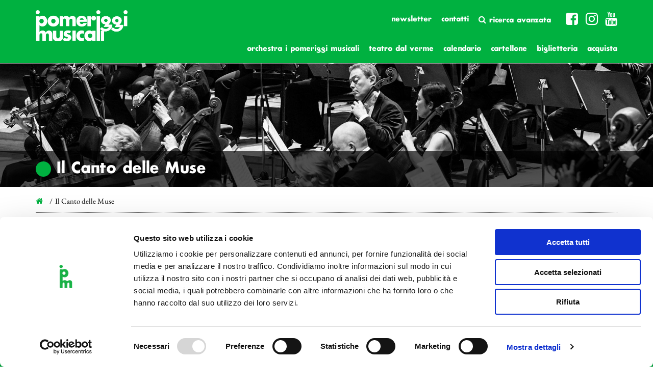

--- FILE ---
content_type: application/x-javascript
request_url: https://consentcdn.cookiebot.com/consentconfig/145325ca-37d7-46a6-a10a-758a983fc561/ipomeriggi.it/configuration.js
body_size: 235
content:
CookieConsent.configuration.tags.push({id:183638815,type:"script",tagID:"",innerHash:"",outerHash:"",tagHash:"17205471430426",url:"https://consent.cookiebot.com/uc.js",resolvedUrl:"https://consent.cookiebot.com/uc.js",cat:[1]});CookieConsent.configuration.tags.push({id:183638816,type:"script",tagID:"",innerHash:"",outerHash:"",tagHash:"5764899773865",url:"https://www.googletagmanager.com/gtag/js?id=G-YGEV1FZ2GV",resolvedUrl:"https://www.googletagmanager.com/gtag/js?id=G-YGEV1FZ2GV",cat:[3]});CookieConsent.configuration.tags.push({id:183638817,type:"script",tagID:"",innerHash:"",outerHash:"",tagHash:"3532130089346",url:"",resolvedUrl:"",cat:[1,5]});CookieConsent.configuration.tags.push({id:183638818,type:"script",tagID:"",innerHash:"",outerHash:"",tagHash:"2966254924143",url:"",resolvedUrl:"",cat:[1]});CookieConsent.configuration.tags.push({id:183638819,type:"script",tagID:"",innerHash:"",outerHash:"",tagHash:"131217534033",url:"",resolvedUrl:"",cat:[4]});CookieConsent.configuration.tags.push({id:183638820,type:"script",tagID:"",innerHash:"",outerHash:"",tagHash:"10293120929547",url:"https://www.ipomeriggi.it/wp-content/themes/prod/js/site.min.js?version=BQYyd9XBlMFCYhc7Zyoi7",resolvedUrl:"https://www.ipomeriggi.it/wp-content/themes/prod/js/site.min.js?version=BQYyd9XBlMFCYhc7Zyoi7",cat:[2]});CookieConsent.configuration.tags.push({id:183638821,type:"script",tagID:"",innerHash:"",outerHash:"",tagHash:"3765595810080",url:"https://www.google.com/recaptcha/api.js",resolvedUrl:"https://www.google.com/recaptcha/api.js",cat:[1]});

--- FILE ---
content_type: image/svg+xml
request_url: https://www.ipomeriggi.it/wp-content/themes/prod/images/TdV150%20bianco.svg
body_size: 26449
content:
<?xml version="1.0" encoding="UTF-8"?>
<svg id="Livello_1" xmlns="http://www.w3.org/2000/svg" xmlns:xlink="http://www.w3.org/1999/xlink" version="1.1" viewBox="0 0 1388 451.3">
  <!-- Generator: Adobe Illustrator 29.3.0, SVG Export Plug-In . SVG Version: 2.1.0 Build 146)  -->
  <defs>
    <style>
      .st0 {
        fill-rule: evenodd;
      }

      .st0, .st1 {
        fill: #fff;
      }
    </style>
  </defs>
  <g id="Livello_x5F_1">
    <g id="_1177227600">
      <path class="st0" d="M36.2,297.7h12.4v-15.2h-12.4v-15.7h-17.7v15.7h-8.2v15.2h8.2v36.9h17.7v-36.9ZM67.4,301.2c.9-5.3,4.4-8.4,9.7-8.4s9.1,3.3,10.2,8.4c0,0-19.9,0-19.9,0ZM67,312h36.9v-2c0-17.9-10.2-29.2-26.7-29.2s-27.8,10.6-27.8,28.1,11.3,27.8,28.3,27.8,16.8-3.1,21.2-8.6c2.2-2.9,3.1-4.6,4.4-9.3h-17c-2.2,3.5-4.4,4.9-8.6,4.9-7.1-.2-10.6-4-10.6-11.7h0ZM146.9,308.7c0,6.6-5.1,11.9-11.3,11.9s-11.5-5.3-11.5-11.9,5.1-11.9,11.5-11.9c6.2-.2,11.3,5.3,11.3,11.9h0ZM199.7,282.4h-10.4v-15.7h-17.7v15.7h-25.4v5.1c-2.9-3.3-4.4-4.2-8-5.5-2.4-.9-4.9-1.3-7.5-1.3-14.1,0-25,12.2-25,27.6s11,28.1,25.2,28.1,10.4-2,13.5-5.3c.4-.5,1.1-1.1,1.8-2.2v5.7h17.5v-36.9h7.7v36.9h17.7v-36.9h10.4s.2-15.2.2-15.2h0ZM201.5,334.8h17.9v-52.4h-18.1l.2,52.4ZM246.1,292.6c0-6.6-5.5-12.2-12.2-12.2s-12.2,5.5-12.2,12.2,5.5,12.1,12.2,12.1c6.6.2,12.2-5.3,12.2-12.1h0ZM287.9,308.5c0,6.6-5.1,11.9-11.3,11.9s-11.3-5.3-11.3-11.9,5.1-11.9,11.3-11.9,11.3,5.3,11.3,11.9h0ZM306.5,308.5c0-16.4-12.4-28.1-29.8-28.1s-29.8,11.7-29.8,28.1,12.4,28.1,29.8,28.1,29.8-11.5,29.8-28.1h0ZM351.1,308.7c0,6.6-5.1,11.9-11.3,11.9s-11.5-5.3-11.5-11.9,5.1-11.9,11.5-11.9c6.2-.2,11.3,5.3,11.3,11.9h0ZM350.4,334.8h17.5v-84.6h-17.5v37.3c-2.9-3.3-4.4-4.2-8-5.5-2.4-.9-4.9-1.3-7.5-1.3-14.1,0-25,12.2-25,27.6s11,28.1,25.2,28.1,10.4-2,13.5-5.3c.4-.5,1.1-1.1,1.8-2.2v6ZM412.5,308.7c0,6.6-5.1,11.9-11.3,11.9s-11.5-5.3-11.5-11.9,5.1-11.9,11.5-11.9c6.2-.2,11.3,5.3,11.3,11.9h0ZM411.9,334.8h17.4v-52.4h-17.4v5.1c-2.9-3.3-4.4-4.2-8-5.5-2.4-.9-4.9-1.3-7.5-1.3-14.1,0-25,12.2-25,27.6s11,28.1,25.2,28.1,10.4-2,13.5-5.3c.4-.5,1.1-1.1,1.8-2.2v6ZM433.9,334.8h17.5v-84.6h-17.5v84.6ZM492.5,334.8l25.9-52.4h-19.7l-11.9,26.7-11.9-26.7h-19.7l25.6,52.4h11.7ZM533.1,301.2c.9-5.3,4.4-8.4,9.7-8.4s9.1,3.3,10.2,8.4h-19.9ZM532.7,312h36.9v-2c0-17.9-10.2-29.2-26.7-29.2s-27.8,10.6-27.8,28.1,11.3,27.8,28.3,27.8,16.8-3.1,21.2-8.6c2.2-2.9,3.1-4.6,4.4-9.3h-17c-2.2,3.5-4.4,4.9-8.6,4.9-7.1-.2-10.6-4-10.6-11.7h0ZM573.8,334.8h17.9v-52.4h-17.9v52.4h0ZM618.4,292.6c0-6.6-5.5-12.2-12.2-12.2s-12.2,5.5-12.2,12.2,5.5,12.1,12.2,12.1c6.6.2,12.2-5.3,12.2-12.1h0ZM689.1,334.8h17.5v-34c0-5.5-.9-9.3-2.9-12.2-2.9-4.4-8.2-7.1-14.1-7.1s-13,3.3-16.8,9.7c-4-6.8-9.1-9.7-16.8-9.7s-10.8,2-16.1,7.3v-6.4h-17.4v52.4h17.4v-25.9c0-4.6.5-7.1,1.1-8.8,1.1-2.4,4.2-4.4,6.9-4.4s6,2.2,6.8,5.1c.7,2,.9,2.7.9,8.4v25.9h17.4v-25.9c0-4,.4-6.2,1.3-8.2,1.3-2.9,4.2-4.9,7.3-4.9s5.3,1.8,6.4,4.4c.9,2.2.9,2.9.9,8.4v25.9h.2ZM748.6,301.2h-20.1c.9-5.3,4.4-8.4,9.7-8.4s9.3,3.3,10.4,8.4h0ZM764.9,312v-2c0-17.9-10.2-29.2-26.7-29.2s-27.8,10.6-27.8,28.1,11.3,27.8,28.3,27.8,16.8-3.1,21.2-8.6c2.2-2.9,3.1-4.6,4.4-9.3h-17c-2.2,3.5-4.4,4.9-8.6,4.9-7.1,0-10.8-3.8-10.8-11.7h37.1,0Z"/>
      <path class="st0" d="M105.2,85.8c0-6.6-5.5-12.2-12.2-12.2s-12.2,5.5-12.2,12.2,5.5,12.2,12.2,12.2,12.2-5.3,12.2-12.2Z"/>
      <path class="st0" d="M315.1,85.8c0-6.6-5.5-12.2-12.2-12.2s-12.2,5.5-12.2,12.2,5.5,12.2,12.2,12.2,12.2-5.3,12.2-12.2Z"/>
      <path class="st0" d="M245.7,85.8c0-6.6-5.5-12.2-12.2-12.2s-12.2,5.5-12.2,12.2,5.5,12.2,12.2,12.2,12.2-5.3,12.2-12.2Z"/>
      <path class="st0" d="M175.4,85.8c0-6.6-5.5-12.2-12.2-12.2s-12.2,5.5-12.2,12.2,5.5,12.2,12.2,12.2,12.2-5.3,12.2-12.2Z"/>
      <path class="st0" d="M34.9,85.8c0-6.6-5.5-12.2-12.2-12.2s-12.2,5.5-12.2,12.2,5.5,12.2,12.2,12.2,12.2-5.3,12.2-12.2Z"/>
      <path class="st0" d="M306,166.6v83.5h-14.4v-78.9c0-15.2-1.3-23-4.6-29.2-5.3-9.5-19-15.9-33.1-15.9s-28.3,6.4-33.6,15.9c-2.7,5.1-4,11.3-4.4,21.6v86.6h-14.6v-86.6c-.5-10.4-1.8-16.6-4.4-21.6-5.3-9.5-19-15.9-33.1-15.9s-28.3,6.4-33.6,15.9c-3.3,6.2-4.6,13.9-4.6,29.2v78.9h-14.6v-78.9c0-15.2-1.3-23-4.6-29.2-5.3-9.5-19-15.9-33.1-15.9s-28.3,6.4-33.6,15.9c-3.3,6.2-4.6,13.9-4.6,29.2v78.9h-14.4v-83.5c0-18.6,2.4-27.6,10.8-36.5,9.3-10.2,25-16.1,41.5-16.1s32.5,6.2,41.8,16.1c1.5,1.5,2.6,3.1,3.7,4.9,1.1-1.5,2.4-3.3,3.8-4.9,9.3-10.2,25-16.1,41.5-16.1s32.5,6.2,41.8,16.1c1.3,1.3,2.4,2.9,3.5,4.2,1.1-1.5,2.2-2.9,3.5-4.2,9.3-10.2,25-16.1,41.5-16.1s32.5,6.2,41.8,16.1c7.7,8.8,10.2,17.9,10.2,36.5h0Z"/>
    </g>
  </g>
  <g>
    <path class="st1" d="M1186.4,206.6v-2.3c-3.8,0-5.4.2-8,.2s-4.6-.2-8-.2l-18,43.6-18.1-43.6c-3.4,0-4.7.2-8.2.2s-5.1-.2-8.1-.2v2.3h3.7c3.2.2,3.6.4,3.6,2.3v53.4h2.8v-50.8l19.9,47.7h2.6l19.9-47.7v42c0,7.6,2.4,9.6,7.7,9.6h.9v-54.2c0-2.2.7-2.2,3.6-2.3h3.6Z"/>
    <path class="st1" d="M1206.4,263.1v-39.4c0-.7-.2-.9-1.1-.9s-7.3.5-13.1.5v2.1h4.9c1,0,1.3.5,1.3,1.6v27.8c0,4.9,1.8,8.3,6.4,8.3h1.5Z"/>
    <path class="st1" d="M1331.8,263.2v-29.9c0-6.6-5.2-11.4-12.9-11.4s-10.9,3.3-13.2,8.6v-6.7c0-.7-.2-.9-1-.9s-7.3.5-13.1.5v2.1h4.9c1,0,1.3.5,1.3,1.6v35.3h7.9v-23.9c0-6.7,4.5-13.2,10.8-13.2s7.4,2.7,7.4,9v20.5c0,4.9,1.8,8.3,6.4,8.3h1.5Z"/>
    <path class="st1" d="M1233.4,254.8v-50c0-.7-.2-.9-1-.9s-7.3.5-13.1.5v2.1h4.9c1.1,0,1.3.5,1.3,1.6v55h1.5c4.6,0,6.4-3.4,6.4-8.3"/>
    <path class="st0" d="M1271.8,249c0,5.7-3.6,12-9,12s-7.7-2.3-7.7-8.5,4.7-10.4,13.5-10.8h1.9c1.2-.2,1.3,0,1.3,1.2v6.1ZM1280,263.1c0-1.9-.5-6-.5-8.3v-22.9c0-6.5-6.2-10.1-13.8-10.1s-16.3,5.6-16.3,8.1,1.5,3.3,3.5,3.3c5.7,0,3.5-9.2,11.8-9.2s7.1,2.3,7.1,6.8v7.3c0,1.2,0,1.3-1.3,1.3h-2.4c-12.2.5-21.6,5.9-21.6,13.2s5,10.7,15.4,10.7,9.1-3.8,10-7c.4,5.2,3,6.8,6.8,6.8h1.3Z"/>
    <path class="st0" d="M1375.1,242.1c0,11.9-1.9,19-10.9,19s-10.9-7.1-10.9-19,1.7-17.9,10.9-17.9,10.9,8,10.9,17.9M1384,242.1c0-10.7-8.1-20.3-19.8-20.3s-19.8,9.5-19.8,20.3,8,21.3,19.8,21.3,19.8-9.2,19.8-21.3"/>
    <path class="st0" d="M1366.8,177.2c0,5-1.7,8.5-5,8.5s-5.1-3.6-5.1-8.5.9-8.1,5.1-8.1,5,4,5,8.1M1370.4,187v-26.9c0-.3,0-.4-.5-.4s-3.4.2-6.1.2v1h2.3c.5,0,.6.2.6.7v9.5c-.5-1.4-2.2-3.2-5.3-3.2-5.1,0-8.9,4.4-8.9,9.4s3.1,9.8,8.7,9.8,4.8-1.4,5.7-4c0,2.4.8,3.9,3,3.9h.5Z"/>
    <path class="st0" d="M1381.6,187v-18.2c0-.3,0-.4-.5-.4s-3.4.2-6,.2v1h2.3c.5,0,.6.2.6.7v12.9c0,2.3.8,3.8,3,3.8h.7Z"/>
    <path class="st1" d="M1149.3,182.1v-2.8c-2.8,3.8-7.5,6.7-12.9,6.7-8.1,0-10.9-5.3-10.9-19s2.7-17.9,11.3-17.9,10.5,3.6,11,9.2h1.5c0-1.2-.1-3-.1-4.3s.1-3,.1-4.4c-1.3,0-6.4-2.2-12.5-2.2-9.5,0-17.9,7.1-17.9,19.7s7.6,20.9,17.5,20.9,9.9-2.1,12.9-5.8"/>
    <path class="st0" d="M1176.8,173.4c0,8.1-1.3,12.9-7.4,12.9s-7.4-4.8-7.4-12.9,1.2-12.2,7.4-12.2,7.4,5.5,7.4,12.2M1182.9,173.4c0-7.3-5.5-13.8-13.5-13.8s-13.5,6.5-13.5,13.8,5.4,14.5,13.5,14.5,13.5-6.2,13.5-14.5"/>
    <path class="st1" d="M1232.4,187.7v-20.3c0-4.4-3.3-7.8-8.4-7.8s-7.3,2.6-8.7,5.8c-.5-2-2.6-5.8-8.3-5.8s-7.1,2.2-8.6,5.8v-4.5c0-.5-.1-.6-.7-.6s-4.9.4-8.9.4v1.4h3.3c.7,0,.9.4.9,1.1v24h5.4v-16.3c0-4.6,3.2-8.9,6.9-8.9s4.7,1.8,4.7,6.1v13.9c0,3.4,1.2,5.7,4.3,5.7h1v-16.8c0-4.5,3.2-8.9,6.9-8.9s4.7,1.8,4.7,6.1v13.9c0,3.4,1.3,5.7,4.4,5.7h1Z"/>
    <path class="st1" d="M1267.2,187.7v-27h-5.4v15.9c0,4.6-2.9,8.9-7.1,8.9s-4.9-1.8-4.9-6.1v-18.5c0-.5-.1-.6-.7-.6s-4.9.4-8.9.4v1.4h3.4c.7,0,.9.4.9,1.1v16.9c0,4.5,3.4,7.8,8.6,7.8s7.2-2.2,8.8-5.8c0,3.4,1.2,5.7,4.4,5.7h1Z"/>
    <path class="st1" d="M1302.3,187.7v-20.3c0-4.4-3.5-7.8-8.7-7.8s-7.4,2.2-9,5.8v-4.5c0-.5-.1-.6-.7-.6s-4.9.4-8.9.4v1.4h3.4c.7,0,.9.4.9,1.1v24h5.3v-16.3c0-4.6,3.1-8.9,7.3-8.9s5,1.8,5,6.1v13.9c0,3.4,1.2,5.7,4.4,5.7h1Z"/>
    <path class="st0" d="M1330.2,171.4c0,.9,0,1-.9,1h-10.5q-.9,0-.9-.9c0-5.8,1.9-10.2,6.4-10.2s5.9,4.5,5.9,10.1M1336.1,172.5c0-6.4-4.8-12.9-11.8-12.9s-12.4,6.3-12.4,13.8,4.4,14.5,12.8,14.5,8.8-2.3,10.5-4.3v-2.5c-2.6,3.5-6.1,5.2-10.1,5.2s-7.2-4.6-7.2-11.2.1-1,1-1h16.5c.5,0,.8-.3.8-1.4"/>
    <polygon class="st1" points="1006.8 188.2 968.5 188.2 968.5 136 938.4 136 938.4 188.2 899.4 188.2 899.4 218.3 938.4 218.3 938.4 274.3 953.4 279.6 968.5 274.3 968.5 218.3 1006.8 218.3 1006.8 188.2"/>
    <path class="st1" d="M876.4,121.7c4.2,6.4,2.6,16.3-1.5,22.3-1.8,2.5-3.6,5.1-6.1,6.9-4.1,4.1-8.9,8.1-11,13.5,0,0-.2.2-.3,0h-.1c1.2-5.1,2.7-10,4.8-14.6,2-5.6,6.2-9.8,8.9-14.9.4-1.1,1-2.2.6-3.4-.2-.2-.4-.2-.6-.2-2.1,1.4-3.5,3.8-5.1,5.6-2.4,3.5-5,7.1-6.9,11v.2c0,0-.2,0-.2,0-2.1,4.3-3.8,8.8-5.1,13.5-.1.2,0,.7-.3.7-.4-3.9-2.3-7.2-2.8-11,1.9-8.6,6.1-17,13.5-22,3.4-2.5,6.8-5.9,8.5-9.7.3-.4.9-.4,1.4-.4,1,.5,1.5,1.5,2.1,2.3"/>
    <path class="st1" d="M848.6,137.4c.5.7-.2,1.5,0,2.2-2.6,7.1-1.3,15.7,1.1,22.5,1.3,5.1,1.6,11.1.4,16.3-.1.2-.4,0-.5-.2-.4-.9-1.1-1.6-1.4-2.6-3.3-5.3-5.7-10.9-6.4-17.3-.4-2.7.5-5.4,0-8.1,0-.3-.2-.5-.5-.6-.9-.2-1,.9-1.5,1.4-3.3,9.5,1.1,18.9,5.6,26.6,1,2,2.2,3.9,3,6,2.6,5.9,4.4,12.5,3.6,19.5,0,1.3-.5,2.5-.8,3.7h0c-1.2-2.5-2.7-5.2-5.1-6.7l-1.1-.5c-.2-3.4-1-6.4-1.9-9.4-1.7-6.7-5.9-12-8.1-18.4-.2-.1-.2-.3-.2-.6-1.8-4.9-2.8-10.6-1.7-16.2,1.4-7.1,5.6-13.4,12-17.2,1.1-.4,2.9-1.8,3.9-.3"/>
    <path class="st1" d="M880.1,151.4c2.8,8.4.4,17.6-4.3,24.3-3.5,5.6-9.6,8.9-14,13.8-2.3,2.3-4.5,4.6-6,7.3-.3-.2,0-1-.2-1.5,0-2.2-.7-4.2-1.2-6.3.6-.6.9-1.4,1.5-2,4.5-6,11.4-9.7,15.3-16.1,1.8-2.8,3.5-5.6,4-8.9-.2-.5,0-1.2-.5-1.4-1.1,0-1.6,1.2-2.2,1.9-2.8,5.8-7.5,10.5-12.3,14.6-2.6,2.5-5.3,4.8-7.1,8h-.2c-.2-1,.2-2,.1-2.9,1.5-11,9.3-20,17.6-26.1,2.4-2.2,4.5-4.6,5.6-7.7.2-.3.5-.7.9-.6,1.8.2,2.3,2.2,2.9,3.6"/>
    <path class="st1" d="M832,174.9c.3.5.5,1.2.5,1.8.4,5.5,2.1,10.4,4,15.2.2.3.4.6.5,1,2.5,5,5.8,9.4,7.6,14.6.5,1.3.8,2.6,1.3,3.9.7,2.6,1.6,5.1,1.6,7.9h-.1c-3.8-4.5-9-7.7-11.8-12.7-2.5-3.8-4.1-8.2-4.9-12.9-.4-1.4-.3-2.9-.8-4.3-.2-.4-.5-.8-.9-1-1,.2-.9,1.4-1.2,2.2-.5,4.1.4,8.1,1.4,11.9.5.8.6,1.7,1,2.5,2.2,5.6,6.5,10,10.9,14.1,2.9,2.8,5.6,5.9,7.9,9.3-1.4,2.7-2.5,5.5-3.4,8.4h-.1c-1.1-1.7-2.2-3.5-3.4-5.3-3.6-5.5-8.3-9.2-12.7-14.1-5.1-6-8.1-13.9-8.2-22.5.1-7.4,2.9-14.1,7.8-19.2.6-.8,1.9-1.6,2.8-.8"/>
    <path class="st1" d="M877.4,185c.9,1.1,0,2.4-.3,3.5-2.2,5.6-.9,12.5-3.1,18-2.4,8.2-8.1,14.1-12.8,21-.3.9-1.1,1.7-1.6,2.7-2.3,4.5-4.2,9.2-4.3,14.6h-.1c-1.6-2-3.5-4.4-6.3-4.9-.2-.3,0-.6.1-1,2-6.7,5.2-12.8,9.5-18.3,5.2-6.5,10.5-13.5,11.6-22.3,0-.9.2-2-.6-2.5-1.2.3-1.6,1.6-2,2.6-.9,3-2.3,5.6-3.6,8.4-1.4,2.1-2.6,4.3-4.1,6.3-2.5,3.7-5.9,7-8.3,10.8,0,0-.3.2-.3,0-.8-13.9,6.3-25.7,15.9-34.1,2.3-1.9,4.7-3.5,7.4-4.9.8-.2,2-.6,2.8,0"/>
    <path class="st1" d="M829.6,222.8c3.1,7.1,8.7,13.1,14.8,17.5,5.5,4.8,10.5,10.3,13,17.1-.2.2-.6-.1-.8-.1-9.3-4.3-18.9-9.7-23.9-19.1-.6-.9-1-2-2.2-2.2-.6.4-.4,1.4-.3,2,1.4,5.9,5.6,10.1,10.3,13.8,6.3,5.3,14.6,7.3,21.1,12.3,4.1,3,7.9,6.7,10.3,11.2,0,.2-.3.2-.4.2-1-.6-2.3-1-3.5-1.3-1.7-.3-3.5-.4-5.1.2h-.2c-2.7-3.1-6.4-5.7-10-7.7-1.8-1.1-3.6-2-5.5-2.8-3.7-1.9-7.7-3.7-10.8-6.4-8.7-6.9-13.9-18.1-11.3-29.7.4-2.1.9-4.3,2.3-5.9.4-.4.8-.4,1.3-.3.5.2.8.8,1.1,1.2"/>
    <path class="st1" d="M876.5,222.8c3.3,8.8,1.3,19.6-2.6,27.4-2.1,5.1-4.3,10.3-3.6,16.3-.7-.3-1.2-1-1.8-1.6-1.5-1.2-3-2.6-4.6-3.7.3-.6.2-1.3.4-1.9.5-1.8.9-3.7,1.7-5.4,0-.9.6-1.6.9-2.4,1.2-2.9,2.8-5.7,3.9-8.7,1.3-3.6,2.9-7.7,1.9-11.8-.1-.2-.2-.3-.4-.4-.8-.2-1,.8-1.3,1.2-1,3.6-2.1,7.1-3.7,10.4-2.3,4.8-5.1,9.3-6,14.7-.2,0-.2-.3-.3-.5-.9-2.9-1.5-5.9-1.6-9.1-.1-6.9,2.9-12.6,6.7-17.6,2.3-3.3,4.7-7.1,5.4-11.4.2-.4.6-.7,1-.9,2.3.5,3.2,3.2,4,5.2"/>
    <path class="st1" d="M843.1,266.4c4.4,4.7,10.7,7.4,16.5,10,2.1.8,4.1,1.8,6.1,2.9.6.2,1,.6,1.5.8,2.8,1.7,5.5,3.6,8.1,6,.5.6,1.2,1.2,1.6,1.9-1.9-.2-3.9-.5-5.9-.6-.4-.1-.9,0-1.3-.2-7.4-.9-14-4.1-19.3-9-.8-.5-1.5-1.2-2.4-1-.6.9.3,1.8.6,2.6,5,6.5,12.9,9.7,21,11,4.5.5,8.9,1.3,13.1,2.6.3.2.2.6.3.9.7,2.5,1.9,5,3,7.3-.4.2-.7,0-1-.3-5.6-2.1-11.7-3.3-17.8-4.3-2.5-.5-5-1.2-7.3-2-7.1-2.8-12.9-7.8-16.8-14.4-1.9-3.3-3-7.1-3.4-11.2-.1-1.5-.3-3.4,1-4.3,1.1-.5,1.8.7,2.4,1.2"/>
    <path class="st1" d="M882.9,249.5c.7,1.5.5,3.3.9,4.9,1.2,5,4.5,9.2,5.4,14.3,1.7,7.6,2,15.7,4.1,23,1.1,4,3.1,8,5.4,11.3-1.8-.4-3.6-1.1-5.6-.9-.8,0-1.5.2-2.1.5-5.4-7.7-6.3-17.7-7-27.5-.5-4.1-1.2-8-2.2-11.9-.3-.6-.5-1.5-1.1-1.9-.9-.1-.8.9-1.1,1.4-.6,4.9,1.1,9.4,1.2,14.2.4,3.6.2,7.3.8,10.8-.2-.1-.4-.3-.5-.5-.8-.8-1.3-1.5-1.8-2.3-4-5.9-6.2-12.9-5.3-20.6.4-2.9,1.2-5.7,2.1-8.3.3-.2.3-.5.3-.8,1.2-2.1,2.3-4.3,4.2-5.8.6-.4,1.8-.7,2.1.1"/>
    <path class="st1" d="M875.1,303c4.8,1.8,10.1,2.6,15.5,2.7,5.7.8,11.4,2.3,15.9,5.6l-.2.2c-8.4-.6-17.4,1.6-25-1.6-.7-.2-1.6-.7-2.3-.2,0,.2-.2.3-.2.5.9,1.4,2.3,1.9,3.6,2.6,5.1,2.1,11.3,2.2,17.1,1.9,8.8-.2,17.1,1.3,24.5,4.9h0c-3.7.9-7.2,1.9-10.5,3.4-4.5-1.1-9.3-1.5-14.1-1.4-.8,0-1.7.2-2.5,0-2,0-3.8-.4-5.7-.5-1.9-.4-3.9-.8-5.7-1.5-7.4-2.5-13.8-8.1-16.9-15.3-.3-1-.6-2.1-.3-3.2.2-.3.5-.5.8-.7,2.3.4,4,1.7,6.2,2.5"/>
    <path class="st1" d="M899.1,279.2c7.4,1.6,13,7.8,16,14.3,4.4,8.6,9.8,17.7,18.1,22.9.6.2.9.5,1.3.8-.1.3-.7.4-1.1.4-8.4,1.1-14.6-5.2-18.1-11.5-2.2-4-3.9-8.3-6.3-12.1-1.5-2-2.9-4.7-5.2-5.9-.4,0-.5.2-.6.5-.1,1.2.7,2.2,1.1,3.2,4.1,5.8,5.4,13.1,9.9,18.7,0,.1,0,.2-.1.3-6.2-2-11.2-6.7-13.5-13-2.2-5.5-2.5-11.8-5.6-16.8-.1-.5-.3-1.2.2-1.6,1.1-.8,2.6-.4,3.8-.2h.2Z"/>
    <path class="st1" d="M1032.1,279.1c0-1,0-2.2,0-3.2.5,0,1.1,0,1.4-.6,2.6-3.4.8-8.5,3-12,.4-1,1.4-1.8,2.6-1.8,1.6.4,2.7,2.1,3.4,3.4.3.7.7,1.6,1.4,1.7.1,0,.3,0,.4,0,2.5-1.3,2.9-4.2,3.8-6.6.5-1.9,1.1-3.8,2-5.6.7-1.1,1.5-2.1,2.8-2.5.2-.2.6,0,.8,0,1.3.4,1.8,1.9,1.9,3.1.1.4.5.8.8,1,1.5.2,2.3-1.2,3.2-2,1.9-3.3,4.3-6.7,8.3-7.6,1.2,0,2.4.2,2.9,1.3,1.7,3.1-.3,6.4-1.2,9.3-.2.7-.3,1.8.3,2.4.9.3,2,0,2.9.3.7.2,1.2,1,1.2,1.7-.3,3.4-3.5,5.4-5.9,7-1.9,1.3-4.2,2.1-5.5,4.2,0,.3,0,.6,0,.9.4.5,1,.4,1.4.6,1.1,0,2.1.7,2.4,1.7.2,2-1.8,3-2.9,4-2.7,1.5-5.8,2.3-8.8,3.2-1.4.7-2.9,1.2-3.9,2.5-.1.3-.3.8,0,1.1.8,1,2.5.4,3.5,1,1,.2,2.3.9,2.4,2.2-.3,2.3-2.7,3.4-4.7,4.1-.3,0-.6.1-.9.3-.8.2-1.6.4-2.4.5-1.5.3-3.1.4-4.7.2,1.1-2.9.9-6.8-1.2-8.9l-1.4-1.1c3.2-2.8,6.3-5.7,9.2-8.6,0-.2.4-.4.6-.6,1.7-1.9,3.4-3.8,5-5.6.8-.8,1.3-1.6,1.9-2.3,1.1-1.3,1.9-2.7,2.9-4.1,0-.2.2-.4.3-.5,1.1-1.6,2-3.2,2.4-5.1,0-.2,0-.5-.1-.7-.1-.2-.4-.3-.7-.2-1.2.5-2,1.7-2.8,2.7-7,9.1-15.6,16.7-24.2,24.1-.5,0-1.1.2-1.6.4-1.1,0-1.8.6-2.8.8-.6-1.6-.2-3.6.2-5.2v-.9Z"/>
    <path class="st1" d="M1047,187.6c1.8-.7,5,2.1,5.2-1.2-.6-4.1-4.1-6.8-5.3-10.4-.6-1.3-1.1-3-.7-4.5,0-.5.5-.9.9-1.2.6-.5,2.4-.1,2.8,0,.9.4,1.7.5,2,.3.4-.3.6-.7.5-1.2-.5-2.1-2-3.5-3-5.3-.9-2.1-2.3-4.6-1.1-6.9.2-.4.5-.5.8-.6.8-.2,1.5-.2,2.2.1.9.4,2.1,1.1,3.1-.6,1.7-2.7-.2-6.4.4-9.6.3-1.8,1-3.9,2.8-4.6.7-.3,1.5,0,2.1.3,3.3,2,3.6,6.1,6.1,8.8.3.4.9.8,1.5.8,1.2-.6,1.8-2.1,3.3-2.2.8,0,1.6.6,2,1.3,2.1,5-.9,10-.6,15.2.2.6.3,1.4,1,1.7.7.3,1.2-.2,1.7-.6.7-1,1.8-1.7,3.2-1.7.7.2,1.1.7,1.3,1.4.7,4.7-2.6,8.2-4.2,12.2-.2.8-.5,1.9,0,2.6.4.4,1.1.5,1.6.2,1-.5,2.2-1,3.3-.3,1.2,1.1.6,3.1.1,4.5-.5,1.1-1,2.1-1.7,3-2.1-1.3-5.3-1.1-7.2.4-3.5,2.6-5,6.6-5.3,10.7-.9-.5-1.9-.9-2.9-1.1.6-3.3.9-6.8,1.4-10.2,0-.2,0-.3,0-.5.2-2.9.4-6.2.5-9.3,0-6.5-.4-13.3-1.7-19.5-.7-1.6-.7-3.8-2.4-4.7-.6.1-.6.7-.8,1.2-.2,2,.6,6.5.6,6.5.8,7.9.5,16.4-.4,24.1-.4,1.8-.4,3.9-.8,5.7-1.1,7.1-2.5,13.9-3.9,20.9,0,0-.1.1-.2.1-.9-.6-2-.7-3.1-.9-.1-.6,0-1.3-.2-2-.5-5-1.7-9.9-4.3-14-1.1-2.2-2.1-4.5-1.9-7.2.1-.8.6-1.8,1.4-2.1"/>
    <path class="st1" d="M1058.6,222.4c-.2-.1,0-.3,0-.5.2-1.5-.2-2.9-.5-4.2.7.3,1.5.9,2.3.5.3-.3.5-.7.6-1.1.4-1,0-2.2-.2-3.2-.7-2.4-1.6-4.8-1.4-7.4,0-1.3.5-2.8,1.8-3.2,2-.3,2.9,1.3,4.3,2.4.4,0,.9.3,1.4,0,1.7-1.4,2-3.6,2.5-5.7.7-2.8,1.8-5.8,4.4-7.4,1-.3,2.1-.5,2.9.2,2.3,1.7,2.4,4.8,2.6,7.6-.1.4-.1.9-.1,1.3,0,.9.1,1.8.9,2.4,1.1.3,1.5-.8,2.4-.8.4-.4,1-.3,1.6-.3,1.2.2,1.4,1.4,1.6,2.4,0,4.9-3.3,8.5-5.7,12.4-.2.7-.6,1.6-.1,2.3.9.8,2,0,3,0,.4,0,.8.2,1.2.3.8.5.9,1.4.8,2.3-.3,1.5-1.2,2.8-2.2,3.9-.5.9-1.5,1.5-2.1,2.3-.3.2-.6.5-.9.7-1.5,1.8-4,2.9-4.4,5.4,0,.4.3.7.6.8,1.3.2,2.5-.4,3.9-.2.8.2,1.6.4,2.1,1.1.9,2.3-1.3,4.1-2.8,5.4-1.6,1.2-3.4,2-5.2,2.8-.1,0-.3,0-.3-.2-1.5-1.9-3.7-2.6-6.1-2.4-1.7.3-3.5.9-4.8,2.1-.3-1.2-1.1-2.3-2.2-2.9,1.9-2.7,3.9-5.6,5.6-8.3.9-1.3,1.7-2.9,2.6-4.1,1-2.4,2.5-4.6,3.4-7.2.4-1.3,1-2.6,1.4-4.1.9-3.5,1.9-7.3,1.2-11.2,0-.4-.2-.9-.6-1.2-.8,0-1,1-1.3,1.6-.6,2.1-.9,4.3-1.7,6.3-2,6-4.6,11.8-8,17.2-.5-1.7-2-3-3.7-3.3-.6-.1-1.3-.1-1.9,0-.2-.6.3-1,.4-1.5.4-1.1.7-2.3.8-3.5"/>
    <path class="st1" d="M1026.6,132.9c.8-.5,2.1-.3,3-.2.2,0,.7,0,1,0,1.6-.4,1.9-2.6,1.4-3.7-.9-2.3-4.1-4.7-3.7-7.6.2-.9.8-1.7,1.8-2,3.7-1.5,7.8,3.5,10.7,5.4,1.2.7,2.3,1.8,3.9,1.4,1.1-.7,1.1-2.3,2.4-2.7,1.3-.1,2.4.6,3,1.7,1.9,3.4,2.4,7.4,2.8,11.4.2,1.5.2,3.1.3,4.6-.8,1.3-1.4,2.8-1.7,4.5-.4,2.3,0,4.7.3,6.9-.7,0-1.4-.3-2.2-.2-1.6-7.3-4.4-14.4-8.6-20.5-.9-1-1.8-2.5-3.2-2.6-.4.2-.4.6-.3.9.1.5.1,1,.5,1.4,0,.5.3.8.4,1.2,3.5,6.4,6.1,13.7,7.7,21,0,.7-.7,1-.9,1.7-.3.9-.4,2-.6,2.9h-.1c-2.4-3.4-8.6-4-11-7.6-.6-.6-.9-1.8-.6-2.8.7-1.3,2.4-.8,3.6-1.1.4-.2.6-.6.6-1-.6-1.9-2.6-3.1-4.2-4.1-2.8-1.5-6-3.6-6.9-6.8-.2-.8,0-1.6.7-2"/>
    <path class="st1" d="M1027.5,154.1c.8-.5,1.7-.3,2.6-.2.4.1.7.3,1,.4,3.1,1.4,8.7,6.3,12.2,7,.6.1,1.1-.2,1.5-.5.4,1.7,1,3.2,2,4.6.2.1.3.4.4.6-1.5.4-3,1.5-3.6,3l-.3.5c-1.5-2.3-4.3-4.6-6-5.3-.3-.1-.8.2-.8.5,0,1.9,1.7,3.4,2.6,4.8,3,4.4,5.5,9.8,6.6,14.6-.8.4-1.7,1-2.3,1.9-1.7,2.8-1.1,6.7.2,9.5.7,1.7,1.9,3.3,2.6,5.1,1.2,2.9,2,5.9,2.5,9,0,1.3-.2,2.7,0,4-.2.1,0,.3-.2.4-.3-.2-.2-.5-.3-.7-1.8-6.1-11.2-12.2-15.1-16.9-1.9-2.7-4-5.7-3.3-9.3.3-.9,1.1-1.4,2-1.4,1,0,2.1.3,3.1.3.5-.1,1-.3,1.2-.8.4-1.6-.7-2.8-1.5-4-1.2-1.6-2.8-2.7-4.2-4.3-.2,0-.2-.3-.3-.4-1.5-1.7-3.1-3.1-2.5-5.6.6-1.1,1.8-1,2.8-1.1.3-.3.7-.5.8-1,0-3-2.2-5-3.4-7.4-.9-1.6-1.6-3.5-1.4-5.5.3-.6.5-1.3,1.2-1.7"/>
    <path class="st1" d="M1025.8,246.8c.2-1.2.2-2.4.5-3.5.3-1.2.8-2.6,2.2-3,1.8-.2,3.3,3.3,4.8.9.7-1.7.1-3.6-.3-5.2-.5-1.8-1.5-3.4-1.9-5.4-.9-1.6-1.1-3.5-1.3-5.4.1-1,.2-2.1,1.1-2.7.8-.9,2,.2,2.9-.4.5,0,.7-.4.9-.6.6-3.3-1.6-5.7-1.1-9.1,0-1.8.7-3.7,2.2-4.6,1.7-1.1,4.4,0,5.4,1.3,1.3,1.7,2.5,3.7,3.3,5.7,1.3,2.8,2,5.4,5.3,3.1,1-.7,1.8-1.8,3.3-1.8.9.1,1.5.9,1.7,1.7.4,2,.2,4.2-.4,6-.4,1.3-.8,2.6-.9,4-.2,1.1,0,1.8.2,2.8.2.3.4.7.8.8.8,0,1.4-.7,2.2-.8.8-.4,1.9-.5,2.7,0,.6.5.8,1.3.8,2-.4,3.8-4,6-5.5,9.3-.1.5-.3,1,0,1.5.1.3.4.4.7.5,0-.2.2,0,.3,0,.4-.2.9,0,1.3-.3,1.1,0,2.3.1,2.9,1.1.7,2-.9,3.7-2.1,5h-.2c-1.2-1.5-3-2.1-4.9-1.9-5.2,1.3-6.8,6.7-8.2,12.1-.4-.6-1.1-1.4-2-1.9,4-12.7,3.7-22.1,1.5-32.4-.5-2-.7-4.2-2.3-5.7-.3,0-.6.1-.8.4-.5,1-.2,2.1-.2,3.3,1.7,14.9.7,24-2,33.5-.8,0-2.2.3-3,1-2.9,2.4-4,6.1-3.8,10,0,1.2-.2,2-.8,3-2.3-6.4-5.5-7.1-7.8-5.9,3.6-5.6,2.6-11.5,2.3-18.4"/>
    <path class="st1" d="M997.7,285.2c1.1-1.2,2.6-2.9,4.3-2,1.6.9.6,3.2,2.1,4.1,1.7,1,2.6-2.1,3.2-3.8,1.1-3,1.4-6.2,2.6-8.4.8-1.4,1.5-2.9,3.4-2.4,1.4.4,1.2,3.7,3.2,3.5,2.8-.3,4-8.2,8.1-7.3,2,.4,3.9,3.9,3.9,8.5,0,3-1.2,5.9-.3,8.7.1.2.4.4.4.7-1.1,1-2.4,1.9-3.6,2.9-.3-.8-.8-1.8-1.7-2.4-.5-.5-1.2-.8-1.8-1.2,1-2.2,1.9-5.2,1.6-7.1-.2-.3-.7-.4-.9-.2-1.5,1.1-2.4,4.5-4,7.2-4.7,1.1-7.4,5-9.4,9.1-.2,0-.2-.4-.3-.5-1.2-1.4-3-2.3-5-1.8-5.1,1-7.6,6.3-10.5,10.7-.8-2.1-2.3-2.4-4.2-3.1,4.4-5.4,5.4-11.2,8.9-15.2"/>
    <path class="st1" d="M980.2,311.9c2.4-3,3.9-6.3,7-8.1.6-.3,1.7-.4,2.3,0,1,.5,1.1,3.1,2.7,3.1,2.1-.1,5.1-4.1,6.6-6.2,1.3-1.9,3-3.9,5.3-4.4.8-.1,1.6,0,2,.8.8,1.3-.2,3.4,1.1,4.5,1.3,0,2.1-.9,2.9-1.8,1-1,1.6-2.6,2.4-3.6,0-.5.4-.9.7-1.3,1.6-2.2,3.4-4.6,6.2-5.3.9-.2,1.7.2,2.2,1,.3.6.5,1.4.5,2.1-.2.2,0,.3,0,.5,0,.4.2.9.6,1,1,.3,2-.1,2.9-.5,3.7-1.4,5.7-4.9,9.6-5.9,1.5-.5,3.7-.5,5,.4,1.4,1.1,1.3,3.3.9,4.8-.2.1,0,.4-.2.5-1,2.5-2.7,4.7-3.8,7.1.1.4-.2.6-.2.9,0,.8,0,1.5.5,2,.4.3.9.4,1.3.6.9.4,1.6.9,2,1.7.3,1.4-.9,2.5-2,3.2-4.1,2.6-9.7,1.6-14.1,3.7-1.2.4-2.9,1-3.1,2.4-.1.6.3.9.6,1.2.8.4,1.9,1.1,2,2.1,0,1.8-1.7,2.5-3.1,3.1-.3.1-.8.2-1.2.4-6.6,1.5-13.9-.7-20.6.5-1.7.3-3.4.5-4.9,1.2-.6,0-.9-.4-1.4-.5-2.6-.9-5.2-2-8-2.6,1.8-.4,3.7-.8,5.4-1.2.2-.1.6-.1.9-.2,1.3-.6,2.7-.5,3.9-1.1.5,0,1-.4,1.5-.4,2-.7,4.1-1.3,6.2-2,1.7-.7,3.4-1.4,5.2-2,.2-.2.6-.2.7-.3.4-.2.7-.5,1.2-.5.6-.3,1.4-.6,2-.9,2.6-1.3,5.4-2.4,7.8-4,.8-.3,1.7-.9,2.4-1.3,3.3-2.2,7-4.3,9.3-7.8.1-.3.3-.8,0-1.1-.7-.4-1.5.1-2.2.3-3.6,2.5-6.9,4.4-10.6,6.4-2,.9-3.8,1.8-5.8,2.8-.5.2-1,.4-1.6.6-2,.9-4,1.6-6.1,2.4-1.4.5-3,.9-4.4,1.3-1,.3-1.9.6-2.8.9-6,1.7-14.6,3.8-19.5,4.8-1.7.3-3.4.7-5.2.9-.1,0,0-.2,0-.2,3.5-1.8,5.3-4.3,6.7-6"/>
    <path class="st0" d="M942.1,318.8c4.2-1.5,7.9-3.6,11.3-6.4,3.7,3.3,8.4,5.2,13,7h0c-4,4-8.3,7.1-13,9.6-.4,0-.4-.3-.8-.4-3.7-2.2-7.6-4.6-10.7-7.7-.6-.3-1.1-1-1.6-1.5.6-.3,1.2-.4,1.8-.7"/>
    <path class="st1" d="M915.2,327.1c.4-.3.9-.2,1.3-.5,4.3-1.4,8.6-2.3,13.1-3.3,2.2-.5,4.4-1.1,6.5-1.8,1.4,1.6,2.8,2.6,4.2,3.9-1.6.8-3.4,1.2-5.1,1.7-5.6,1.8-11.8,2.6-17.3,4.5-3.9,1.4-7.7,3.1-10.4,6.2-1.4,1.3-2.3,2.9-3.1,4.7-1.2-1.7-2-3.5-3.3-5.1,3.1-5.2,8.9-8.1,14.2-10.2"/>
    <path class="st1" d="M961.9,328.3c0-.2.2-.3.4-.2,1.1.6,2.4.9,3.6,1.4,3.5,1.3,7.2,2.1,10.9,3,.9,0,1.8.4,2.8.5,2.4.6,5,1.1,7.3,1.8.4.3,1.1.2,1.5.6,4.7,1.6,9.1,5,11,9.6l.2.5c-1.3,1.9-2.4,3.7-3.6,5.7-.4-.3-.2-.9-.4-1.4-1.6-7.2-9.3-9.8-15.6-11.4-8-1.5-15.7-3.6-23-6.9,1.8-.9,3.4-2.1,5-3.2"/>
    <path class="st1" d="M970,321.3c5.9,2,12.3,2.6,18.1,4.5,5.1,1.6,9.9,4,13.9,7.5,1,1.2,2.2,2.3,2.8,3.8-.6.6-.8,1.3-1.3,1.9-.7,1-1.3,2.1-2,3.1-.1-.1,0-.3-.2-.5-1.1-2.6-3.1-4.7-5.3-6.5-.2,0-.4-.3-.7-.5-6.6-4.4-14.9-5.1-22.6-7.1-2.4-.7-4.8-1.3-7.2-2.3,1.4-1.3,3-2.6,4.4-4.1"/>
    <path class="st1" d="M910.7,339.8c4.2-3.8,9.9-5.4,15.5-6.5.3-.2.6,0,1-.3.6,0,1.2-.2,1.8-.3,1.7-.5,3.5-.7,5.1-1.2,3.3-.9,6.5-1.9,9.6-3.3,1.6,1.2,3.2,2.4,5,3.5-7.7,3.4-15.9,5.7-24.4,7.3-3.9,1.2-7.9,2.7-10.9,5.6-1.8,1.9-2.9,4.2-3.3,6.8h-.1c-1.1-1.8-2.3-3.7-3.4-5.4.6-2.3,2.5-4.4,4.2-6.1"/>
    <path class="st1" d="M937.7,295.3c-.5-.5-4.8-2-7.7-2,4.1,5.4,10.8,14.2,16.2,19.3,1.6-.8,2.8-1.6,4.2-2.7-4.5-4.6-8.8-9.4-12.7-14.6"/>
    <path class="st1" d="M924.3,291.9c-.6-.8-4.2-1.7-7.2-1.7,5.3,8.2,13.6,19.4,20.3,26.3,1.8-.6,3.3-1.2,4.9-2-8.4-9-12.4-14.4-18-22.6"/>
    <path class="st1" d="M969.2,295.3c.5-.5,4.8-2,7.7-2-4.1,5.4-10.8,14.2-16.3,19.3-1.6-.8-2.8-1.6-4.2-2.7,4.5-4.6,8.8-9.4,12.7-14.6"/>
    <path class="st1" d="M982.5,291.9c.6-.8,4.2-1.7,7.1-1.7-5.3,8.2-13.6,19.4-20.2,26.3-1.8-.6-3.4-1.2-5-2,8.4-9,12.4-14.4,18.1-22.6"/>
    <path class="st0" d="M953.4,278.1c8.6-5.3,19.2-5.9,29.3-7.4,13.4-2,23.5-11.1,23.5-25.2v-108.2h-105.5v108.2c0,14,10.1,23.2,23.5,25.2,10.1,1.5,20.7,2.2,29.3,7.4M953.4,284.2c-.8-1-2.1-1.9-4-3-7.3-3.9-19.3-4.9-25.9-5.9-16.4-2.5-27.5-13.9-27.5-30v-112.7h114.9v112.7c0,16-11.2,27.5-27.6,30-6.6,1-18.6,1.9-25.9,5.9-1.9,1.1-3.2,2-4,3"/>
    <rect class="st1" x="909.1" y="85.1" width="4.7" height="9.5"/>
    <polygon class="st1" points="946.9 75.4 951.5 75.4 951.5 80.2 955.3 80.2 955.3 75.4 960 75.4 960 84.9 946.9 84.9 946.9 75.4"/>
    <polygon class="st1" points="917.6 91.2 917.6 80.2 922.3 80.2 922.3 89.8 927 97 927 111.8 922.3 111.8 922.3 98.4 917.6 91.2"/>
    <polygon class="st1" points="930.8 85.1 934.6 85.1 934.6 89.8 926.1 89.8 926.1 80.2 930.8 80.2 930.8 85.1"/>
    <polygon class="st1" points="938.8 120.3 905.3 120.3 905.3 103.3 900.7 96.1 900.7 85.1 905.3 85.1 905.3 94.7 910 101.9 910 115.6 938.8 115.6 938.8 120.3"/>
    <rect class="st1" x="993" y="85.1" width="4.7" height="9.5"/>
    <polygon class="st1" points="989.2 91.2 989.2 80.2 984.6 80.2 984.6 89.8 979.9 97 979.9 111.8 984.6 111.8 984.6 98.4 989.2 91.2"/>
    <polygon class="st1" points="976.1 85.1 972.3 85.1 972.3 89.8 980.7 89.8 980.7 80.2 976.1 80.2 976.1 85.1"/>
    <path class="st1" d="M905.3,128.8v-4.7h37.3v-8.5c0-6,4.8-10.8,10.8-10.8s10.8,4.8,10.8,10.8v8.5h37.3v4.7h-41.9v-13.2c0-3.4-2.8-6.1-6.1-6.1s-6.2,2.7-6.2,6.1v13.2h-41.9Z"/>
    <polygon class="st1" points="968 120.3 1001.5 120.3 1001.5 103.3 1006.2 96.1 1006.2 85.1 1001.5 85.1 1001.5 94.7 996.8 101.9 996.8 115.6 968 115.6 968 120.3"/>
    <path class="st1" d="M947.3,102.4v-10.9l-4.2-6.5v-9.6h-4.7v10.9l4.2,6.5v13c1.3-1.4,2.9-2.6,4.7-3.4"/>
    <path class="st1" d="M959.6,102.4v-10.9l4.2-6.5v-9.6h4.7v10.9l-4.3,6.5v13c-1.3-1.4-2.9-2.6-4.7-3.4"/>
    <path class="st1" d="M1141.7,85.1c0,2.6-1.3,4.7-3.8,6.2-2.4,1.4-5.4,2.2-9,2.2s-1.3,0-2.2-.2c-.9-.1-1.4-.2-1.4-.2v10.2c0,2-.3,3.3-1,4-.6.7-1.7,1.1-3.1,1.1h-.5v-28.8c0-.5-.1-.8-.3-1-.2-.1-.8-.2-1.6-.2h-1.9v-1.1h13.4c3.1,0,5.7.6,7.8,1.9,2.4,1.4,3.5,3.3,3.5,5.8M1136.5,85.1c0-2.1-.7-3.7-2-4.9-1.2-1.1-2.8-1.6-4.7-1.6s-1.1,0-2.1,0c-1,0-1.6,0-1.8,0-.3,0-.5,0-.6,0,0,0,0,.3,0,.6v11.8c0,.4.2.7.6.7,2.1.2,3,.3,2.7.3,2.5,0,4.4-.6,5.8-1.9,1.4-1.2,2.1-3,2.1-5.3"/>
    <path class="st1" d="M1171.3,108.4h-.8c-2.8,0-4.7-1.3-5.8-4l-2.4-6.1c-.1-.3-.3-.4-.5-.4h-12c-.2,0-.4.1-.5.4l-3.9,9.7h-1.4l10.6-26.5c.4-.9.6-1.5.6-1.8,0-.8-.6-1.2-1.9-1.2h-1.9v-1.2h7.6l12.3,31.1ZM1161.7,96.6c0-.2-1.9-5.2-5.7-14.9l-5.9,14.9c0,.1.1.2.3.2h10.9c.2,0,.4,0,.4-.2"/>
    <path class="st1" d="M1199.1,84.8h-1.1c-.2-2.3-.9-4-2.3-4.9-1.2-.8-3.1-1.3-5.7-1.3h-.8c-.3,0-.5,0-.6,0,0,0,0,.3,0,.6v24c0,2-.3,3.3-1,4-.6.7-1.7,1.1-3.2,1.1h-.5v-29.1c0-.4,0-.6,0-.6,0,0-.2,0-.6,0h-.8c-2.6,0-4.5.4-5.7,1.3-1.3.9-2.1,2.6-2.3,4.9h-1.1v-7.4h25.8v7.4Z"/>
    <path class="st1" d="M1226.3,108.4h-.5c-3.2,0-4.7-1.7-4.7-5.1s-.4-6.4-1.3-7.8c-1.1-1.7-3.3-2.6-6.6-2.6h-2.3c-.3,0-.5,0-.6,0s0,.3,0,.6v9.8c0,2-.3,3.3-1,4-.6.7-1.7,1.1-3.1,1.1h-.5v-28.8c0-.5-.1-.8-.3-1-.2-.1-.8-.2-1.6-.2h-1.9v-1.1h13.2c3.1,0,5.6.6,7.6,1.8,2.2,1.4,3.3,3.3,3.3,5.6s-.9,4-2.8,5.4c-1.5,1.1-3.3,1.7-5.6,2,2.6.3,4.5,1.2,5.7,2.5,1.6,1.8,2.4,4.7,2.4,8.6s.2,3.7.6,5.1M1221,84.8c0-2-.6-3.6-1.9-4.7-1.1-1-2.6-1.5-4.5-1.5s-1.1,0-2,0c-.9,0-1.5,0-1.7,0-.3,0-.5,0-.6,0,0,0,0,.3,0,.6v11.6c0,.3,0,.5,0,.6s.2,0,.6,0h2.6c2.8,0,4.8-.6,6-1.9,1-1.1,1.5-2.7,1.5-4.9"/>
    <path class="st1" d="M1259.2,92.2c0,5.3-1.3,9.4-4,12.3-2.4,2.7-5.7,4-9.6,4s-7.3-1.3-9.7-4c-2.6-2.9-3.9-7-3.9-12.3s1.4-8.5,4.1-11.4c2.6-2.7,5.7-4,9.5-4s7.1,1.3,9.6,4c2.7,2.8,4,6.6,4,11.3M1254.1,92.2c0-4.9-.6-8.4-1.7-10.5-1.3-2.4-3.5-3.6-6.7-3.6s-5.5,1.2-6.7,3.6c-1.2,2.1-1.7,5.6-1.7,10.5s.6,9.3,1.9,11.6c1.3,2.3,3.5,3.5,6.6,3.5s5.4-1.2,6.6-3.5c1.3-2.2,1.9-6.1,1.9-11.6"/>
    <path class="st1" d="M1288.4,104c-2.4,3-5.8,4.5-10.1,4.5s-7.2-1.3-9.6-4c-2.6-2.9-3.9-7-3.9-12.3s1.4-8.5,4.2-11.4c2.6-2.7,5.8-4,9.7-4s4,.3,6.3.9c2.3.6,3.4.9,3.5.9v6.8h-1.1c-.2-2.2-1-3.9-2.6-5.2-1.5-1.3-3.5-1.9-6-1.9s-5.5,1.2-6.9,3.6c-1.3,2.2-1.9,5.6-1.9,10.4s.6,9.2,1.9,11.4c1.2,2.2,3.4,3.3,6.6,3.3s7.5-1.7,10-5.2v2.2Z"/>
    <path class="st1" d="M1305.1,78.5h-2c-.9,0-1.5.1-1.7.2-.2.1-.3.4-.3,1v23.7c0,2-.3,3.3-1,4s-1.7,1.1-3.1,1.1h-.5v-28.8c0-.5-.1-.8-.3-1-.2-.1-.8-.2-1.6-.2h-1.9v-1.1h12.3v1.1Z"/>
    <path class="st1" d="M1337.1,78.5h-1.9c-.9,0-1.4.1-1.6.2-.2.1-.3.4-.3,1v28.8h-1.4l-18.9-27.8v27.4h-1.5v-28.4c0-.5-.1-.8-.3-1-.2-.1-.7-.2-1.6-.2h-1.9v-1.1h8.6l15.5,22.9v-20.5c0-.5-.1-.8-.3-1-.2-.1-.7-.2-1.6-.2h-1.9v-1.1h9.2v1.1Z"/>
    <path class="st1" d="M1352,78.5h-1.9c-.9,0-1.5.1-1.7.2-.2.1-.3.4-.3,1v23.7c0,2-.3,3.3-1,4-.6.7-1.7,1.1-3.1,1.1h-.5v-28.8c0-.5-.1-.8-.3-1-.2-.1-.8-.2-1.6-.2h-1.9v-1.1h12.3v1.1Z"/>
    <path class="st1" d="M1383.4,92.2c0,5.3-1.3,9.4-4,12.3-2.4,2.7-5.7,4-9.6,4s-7.3-1.3-9.7-4c-2.6-2.9-3.9-7-3.9-12.3s1.4-8.5,4.1-11.4c2.6-2.7,5.7-4,9.5-4s7.1,1.3,9.6,4c2.7,2.8,4,6.6,4,11.3M1378.2,92.2c0-4.9-.6-8.4-1.7-10.5-1.3-2.4-3.5-3.6-6.7-3.6s-5.5,1.2-6.7,3.6c-1.2,2.1-1.7,5.6-1.7,10.5s.6,9.3,1.9,11.6c1.3,2.3,3.5,3.5,6.6,3.5s5.4-1.2,6.6-3.5c1.3-2.2,1.9-6.1,1.9-11.6"/>
  </g>
</svg>